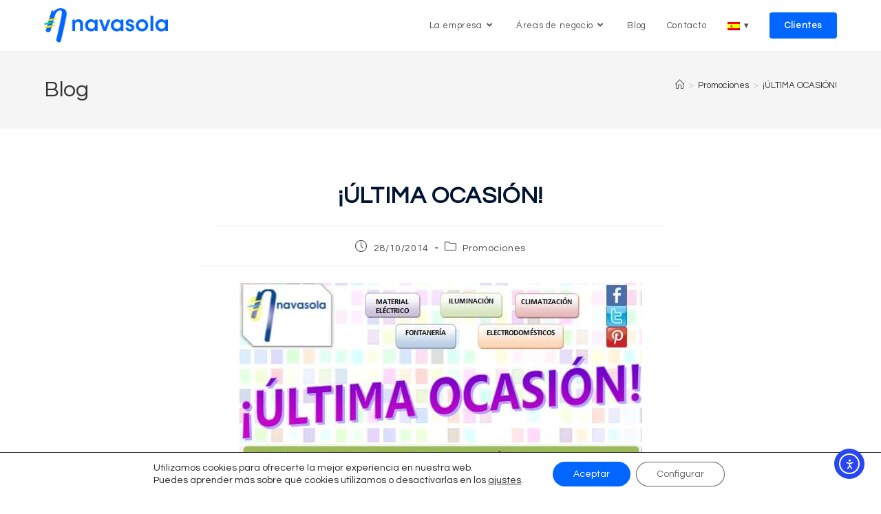

--- FILE ---
content_type: text/css; charset=utf-8
request_url: https://www.navasola.com/wp-content/uploads/elementor/css/post-187.css?ver=1768488107
body_size: 1571
content:
.elementor-187 .elementor-element.elementor-element-0f410d4:not(.elementor-motion-effects-element-type-background), .elementor-187 .elementor-element.elementor-element-0f410d4 > .elementor-motion-effects-container > .elementor-motion-effects-layer{background-color:var( --e-global-color-accent );}.elementor-187 .elementor-element.elementor-element-0f410d4{transition:background 0.3s, border 0.3s, border-radius 0.3s, box-shadow 0.3s;padding:90px 0px 0px 0px;}.elementor-187 .elementor-element.elementor-element-0f410d4 > .elementor-background-overlay{transition:background 0.3s, border-radius 0.3s, opacity 0.3s;}.elementor-widget-heading .elementor-heading-title{font-family:var( --e-global-typography-primary-font-family ), Sans-serif;font-weight:var( --e-global-typography-primary-font-weight );color:var( --e-global-color-primary );}.elementor-187 .elementor-element.elementor-element-c35f896 > .elementor-widget-container{padding:0px 0px 20px 0px;}.elementor-187 .elementor-element.elementor-element-c35f896 .elementor-heading-title{font-family:"Títulos", Sans-serif;font-size:50px;font-weight:600;line-height:1.2em;color:var( --e-global-color-3b759e32 );}.elementor-widget-button .elementor-button{background-color:var( --e-global-color-accent );font-family:var( --e-global-typography-accent-font-family ), Sans-serif;font-weight:var( --e-global-typography-accent-font-weight );}.elementor-187 .elementor-element.elementor-element-3c2d2ae .elementor-button{background-color:#0066FF00;font-family:"Inter", Sans-serif;font-size:18px;font-weight:500;fill:var( --e-global-color-3b759e32 );color:var( --e-global-color-3b759e32 );border-style:solid;border-width:0px 0px 1px 0px;border-color:var( --e-global-color-secondary );border-radius:0px 0px 0px 0px;padding:0px 0px 3px 0px;}.elementor-187 .elementor-element.elementor-element-3c2d2ae .elementor-button-content-wrapper{flex-direction:row-reverse;}.elementor-187 .elementor-element.elementor-element-3c2d2ae .elementor-button .elementor-button-content-wrapper{gap:42px;}.elementor-widget-divider{--divider-color:var( --e-global-color-secondary );}.elementor-widget-divider .elementor-divider__text{color:var( --e-global-color-secondary );font-family:var( --e-global-typography-secondary-font-family ), Sans-serif;font-weight:var( --e-global-typography-secondary-font-weight );}.elementor-widget-divider.elementor-view-stacked .elementor-icon{background-color:var( --e-global-color-secondary );}.elementor-widget-divider.elementor-view-framed .elementor-icon, .elementor-widget-divider.elementor-view-default .elementor-icon{color:var( --e-global-color-secondary );border-color:var( --e-global-color-secondary );}.elementor-widget-divider.elementor-view-framed .elementor-icon, .elementor-widget-divider.elementor-view-default .elementor-icon svg{fill:var( --e-global-color-secondary );}.elementor-187 .elementor-element.elementor-element-169d76f{--divider-border-style:solid;--divider-color:var( --e-global-color-3b759e32 );--divider-border-width:2px;}.elementor-187 .elementor-element.elementor-element-169d76f .elementor-divider-separator{width:100%;}.elementor-187 .elementor-element.elementor-element-169d76f .elementor-divider{padding-block-start:40px;padding-block-end:40px;}.elementor-187 .elementor-element.elementor-element-71f2fa1:not(.elementor-motion-effects-element-type-background), .elementor-187 .elementor-element.elementor-element-71f2fa1 > .elementor-motion-effects-container > .elementor-motion-effects-layer{background-color:var( --e-global-color-accent );}.elementor-187 .elementor-element.elementor-element-71f2fa1{transition:background 0.3s, border 0.3s, border-radius 0.3s, box-shadow 0.3s;padding:20px 0px 60px 0px;}.elementor-187 .elementor-element.elementor-element-71f2fa1 > .elementor-background-overlay{transition:background 0.3s, border-radius 0.3s, opacity 0.3s;}.elementor-187 .elementor-element.elementor-element-7890111 > .elementor-element-populated{padding:0px 80px 0px 0px;}.elementor-widget-image .widget-image-caption{color:var( --e-global-color-text );font-family:var( --e-global-typography-text-font-family ), Sans-serif;font-weight:var( --e-global-typography-text-font-weight );}.elementor-187 .elementor-element.elementor-element-be3c340{text-align:left;}.elementor-187 .elementor-element.elementor-element-be3c340 img{width:55%;}.elementor-widget-text-editor{font-family:var( --e-global-typography-text-font-family ), Sans-serif;font-weight:var( --e-global-typography-text-font-weight );color:var( --e-global-color-text );}.elementor-widget-text-editor.elementor-drop-cap-view-stacked .elementor-drop-cap{background-color:var( --e-global-color-primary );}.elementor-widget-text-editor.elementor-drop-cap-view-framed .elementor-drop-cap, .elementor-widget-text-editor.elementor-drop-cap-view-default .elementor-drop-cap{color:var( --e-global-color-primary );border-color:var( --e-global-color-primary );}.elementor-187 .elementor-element.elementor-element-f9d7531{font-family:"Inter", Sans-serif;font-size:16px;font-weight:400;color:var( --e-global-color-3b759e32 );}.elementor-187 .elementor-element.elementor-element-0bebafd .elementor-heading-title{font-family:"Títulos", Sans-serif;font-size:25px;font-weight:600;color:var( --e-global-color-3b759e32 );}.elementor-187 .elementor-element.elementor-element-25bf713{--grid-template-columns:repeat(0, auto);--icon-size:21px;--grid-column-gap:21px;--grid-row-gap:0px;}.elementor-187 .elementor-element.elementor-element-25bf713 .elementor-widget-container{text-align:left;}.elementor-187 .elementor-element.elementor-element-25bf713 .elementor-social-icon{background-color:var( --e-global-color-accent );--icon-padding:0em;}.elementor-187 .elementor-element.elementor-element-6afc88b .elementor-heading-title{font-family:"Títulos", Sans-serif;font-size:25px;font-weight:600;color:var( --e-global-color-3b759e32 );}.elementor-widget-icon-list .elementor-icon-list-item:not(:last-child):after{border-color:var( --e-global-color-text );}.elementor-widget-icon-list .elementor-icon-list-icon i{color:var( --e-global-color-primary );}.elementor-widget-icon-list .elementor-icon-list-icon svg{fill:var( --e-global-color-primary );}.elementor-widget-icon-list .elementor-icon-list-item > .elementor-icon-list-text, .elementor-widget-icon-list .elementor-icon-list-item > a{font-family:var( --e-global-typography-text-font-family ), Sans-serif;font-weight:var( --e-global-typography-text-font-weight );}.elementor-widget-icon-list .elementor-icon-list-text{color:var( --e-global-color-secondary );}.elementor-187 .elementor-element.elementor-element-36ed2fc .elementor-icon-list-items:not(.elementor-inline-items) .elementor-icon-list-item:not(:last-child){padding-block-end:calc(12px/2);}.elementor-187 .elementor-element.elementor-element-36ed2fc .elementor-icon-list-items:not(.elementor-inline-items) .elementor-icon-list-item:not(:first-child){margin-block-start:calc(12px/2);}.elementor-187 .elementor-element.elementor-element-36ed2fc .elementor-icon-list-items.elementor-inline-items .elementor-icon-list-item{margin-inline:calc(12px/2);}.elementor-187 .elementor-element.elementor-element-36ed2fc .elementor-icon-list-items.elementor-inline-items{margin-inline:calc(-12px/2);}.elementor-187 .elementor-element.elementor-element-36ed2fc .elementor-icon-list-items.elementor-inline-items .elementor-icon-list-item:after{inset-inline-end:calc(-12px/2);}.elementor-187 .elementor-element.elementor-element-36ed2fc .elementor-icon-list-icon i{color:var( --e-global-color-3b759e32 );transition:color 0.3s;}.elementor-187 .elementor-element.elementor-element-36ed2fc .elementor-icon-list-icon svg{fill:var( --e-global-color-3b759e32 );transition:fill 0.3s;}.elementor-187 .elementor-element.elementor-element-36ed2fc{--e-icon-list-icon-size:14px;--icon-vertical-align:flex-start;--icon-vertical-offset:8px;}.elementor-187 .elementor-element.elementor-element-36ed2fc .elementor-icon-list-text{transition:color 0.3s;}.elementor-187 .elementor-element.elementor-element-4354ac8 .elementor-heading-title{font-family:"Títulos", Sans-serif;font-size:25px;font-weight:600;color:var( --e-global-color-3b759e32 );}.elementor-187 .elementor-element.elementor-element-a94f1f2 .elementor-icon-list-items:not(.elementor-inline-items) .elementor-icon-list-item:not(:last-child){padding-block-end:calc(12px/2);}.elementor-187 .elementor-element.elementor-element-a94f1f2 .elementor-icon-list-items:not(.elementor-inline-items) .elementor-icon-list-item:not(:first-child){margin-block-start:calc(12px/2);}.elementor-187 .elementor-element.elementor-element-a94f1f2 .elementor-icon-list-items.elementor-inline-items .elementor-icon-list-item{margin-inline:calc(12px/2);}.elementor-187 .elementor-element.elementor-element-a94f1f2 .elementor-icon-list-items.elementor-inline-items{margin-inline:calc(-12px/2);}.elementor-187 .elementor-element.elementor-element-a94f1f2 .elementor-icon-list-items.elementor-inline-items .elementor-icon-list-item:after{inset-inline-end:calc(-12px/2);}.elementor-187 .elementor-element.elementor-element-a94f1f2 .elementor-icon-list-icon i{color:var( --e-global-color-3b759e32 );transition:color 0.3s;}.elementor-187 .elementor-element.elementor-element-a94f1f2 .elementor-icon-list-icon svg{fill:var( --e-global-color-3b759e32 );transition:fill 0.3s;}.elementor-187 .elementor-element.elementor-element-a94f1f2{--e-icon-list-icon-size:14px;--icon-vertical-align:flex-start;--icon-vertical-offset:8px;}.elementor-187 .elementor-element.elementor-element-a94f1f2 .elementor-icon-list-text{transition:color 0.3s;}.elementor-187 .elementor-element.elementor-element-dbf8588:not(.elementor-motion-effects-element-type-background), .elementor-187 .elementor-element.elementor-element-dbf8588 > .elementor-motion-effects-container > .elementor-motion-effects-layer{background-color:var( --e-global-color-accent );}.elementor-187 .elementor-element.elementor-element-dbf8588{border-style:solid;border-width:1px 0px 0px 0px;border-color:#1F79FF;transition:background 0.3s, border 0.3s, border-radius 0.3s, box-shadow 0.3s;padding:20px 0px 20px 0px;}.elementor-187 .elementor-element.elementor-element-dbf8588 > .elementor-background-overlay{transition:background 0.3s, border-radius 0.3s, opacity 0.3s;}.elementor-187 .elementor-element.elementor-element-de38752 .elementor-icon-list-items:not(.elementor-inline-items) .elementor-icon-list-item:not(:last-child){padding-block-end:calc(50px/2);}.elementor-187 .elementor-element.elementor-element-de38752 .elementor-icon-list-items:not(.elementor-inline-items) .elementor-icon-list-item:not(:first-child){margin-block-start:calc(50px/2);}.elementor-187 .elementor-element.elementor-element-de38752 .elementor-icon-list-items.elementor-inline-items .elementor-icon-list-item{margin-inline:calc(50px/2);}.elementor-187 .elementor-element.elementor-element-de38752 .elementor-icon-list-items.elementor-inline-items{margin-inline:calc(-50px/2);}.elementor-187 .elementor-element.elementor-element-de38752 .elementor-icon-list-items.elementor-inline-items .elementor-icon-list-item:after{inset-inline-end:calc(-50px/2);}.elementor-187 .elementor-element.elementor-element-de38752 .elementor-icon-list-icon i{transition:color 0.3s;}.elementor-187 .elementor-element.elementor-element-de38752 .elementor-icon-list-icon svg{transition:fill 0.3s;}.elementor-187 .elementor-element.elementor-element-de38752{--e-icon-list-icon-size:14px;--icon-vertical-offset:0px;}.elementor-187 .elementor-element.elementor-element-de38752 .elementor-icon-list-text{transition:color 0.3s;}.elementor-187 .elementor-element.elementor-element-1ace546{text-align:center;}.elementor-187 .elementor-element.elementor-element-1ace546 img{width:326px;}.elementor-theme-builder-content-area{height:400px;}.elementor-location-header:before, .elementor-location-footer:before{content:"";display:table;clear:both;}@media(min-width:768px){.elementor-187 .elementor-element.elementor-element-514c4b0{width:62%;}.elementor-187 .elementor-element.elementor-element-38b863a{width:38%;}.elementor-187 .elementor-element.elementor-element-7890111{width:50%;}.elementor-187 .elementor-element.elementor-element-870b7d3{width:50%;}}@media(max-width:767px){.elementor-187 .elementor-element.elementor-element-0f410d4{padding:40px 0px 0px 0px;}.elementor-187 .elementor-element.elementor-element-c35f896 .elementor-heading-title{font-size:30px;}.elementor-187 .elementor-element.elementor-element-71f2fa1{padding:0px 0px 40px 0px;}.elementor-187 .elementor-element.elementor-element-7890111 > .elementor-element-populated{padding:0px 0px 0px 0px;}.elementor-187 .elementor-element.elementor-element-a815318{width:100%;}.elementor-187 .elementor-element.elementor-element-a815318 > .elementor-element-populated{padding:20px 0px 0px 0px;}.elementor-187 .elementor-element.elementor-element-0fab1e9{width:100%;}.elementor-187 .elementor-element.elementor-element-0fab1e9 > .elementor-element-populated{padding:20px 0px 0px 0px;}.elementor-187 .elementor-element.elementor-element-de38752 .elementor-icon-list-items:not(.elementor-inline-items) .elementor-icon-list-item:not(:last-child){padding-block-end:calc(50px/2);}.elementor-187 .elementor-element.elementor-element-de38752 .elementor-icon-list-items:not(.elementor-inline-items) .elementor-icon-list-item:not(:first-child){margin-block-start:calc(50px/2);}.elementor-187 .elementor-element.elementor-element-de38752 .elementor-icon-list-items.elementor-inline-items .elementor-icon-list-item{margin-inline:calc(50px/2);}.elementor-187 .elementor-element.elementor-element-de38752 .elementor-icon-list-items.elementor-inline-items{margin-inline:calc(-50px/2);}.elementor-187 .elementor-element.elementor-element-de38752 .elementor-icon-list-items.elementor-inline-items .elementor-icon-list-item:after{inset-inline-end:calc(-50px/2);}}/* Start Custom Fonts CSS */@font-face {
	font-family: 'Títulos';
	font-style: normal;
	font-weight: normal;
	font-display: auto;
	src: url('https://www.navasola.com/wp-content/uploads/2023/02/ITCAvantGardeStd-Demi.eot');
	src: url('https://www.navasola.com/wp-content/uploads/2023/02/ITCAvantGardeStd-Demi.eot?#iefix') format('embedded-opentype'),
		url('https://www.navasola.com/wp-content/uploads/2023/02/ITCAvantGardeStd-Demi.woff2') format('woff2'),
		url('https://www.navasola.com/wp-content/uploads/2023/02/ITCAvantGardeStd-Demi.woff') format('woff'),
		url('https://www.navasola.com/wp-content/uploads/2023/02/ITCAvantGardeStd-Demi.ttf') format('truetype'),
		url('https://www.navasola.com/wp-content/uploads/2023/02/ITCAvantGardeStd-Demi.svg#Títulos') format('svg');
}
/* End Custom Fonts CSS */